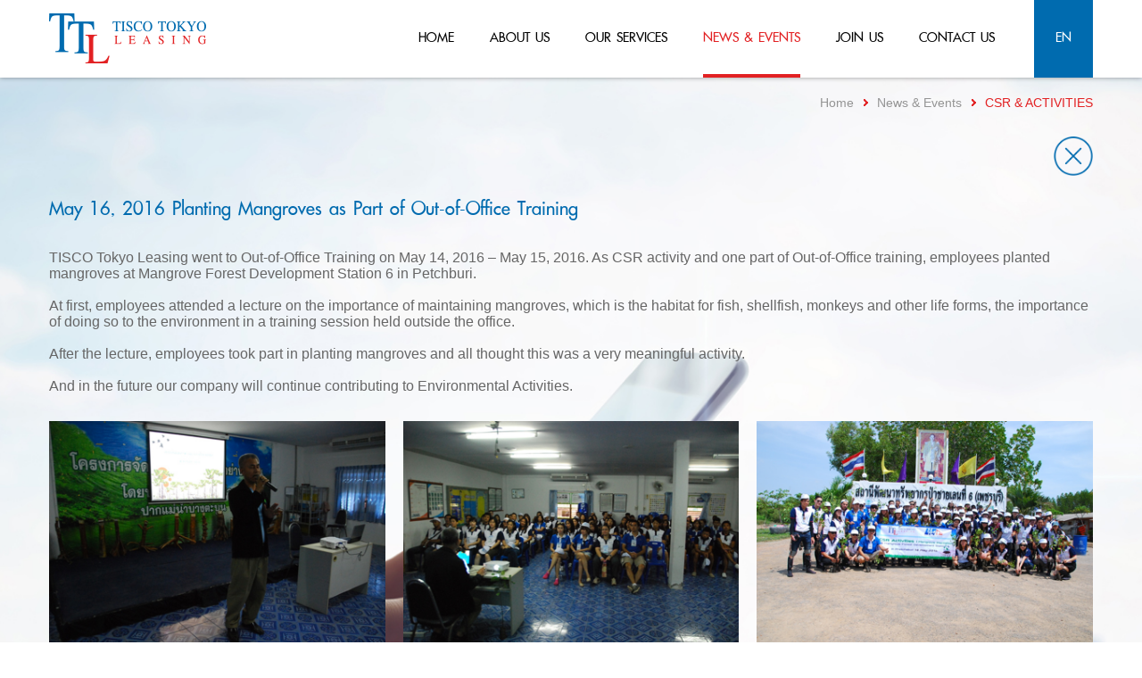

--- FILE ---
content_type: text/html; charset=UTF-8
request_url: https://www.tiscotokyo-leasing.co.th/csr-detail/7/0/csr/csr.php
body_size: 20929
content:
<!DOCTYPE html>
<html lang="en">

  <head>
    <meta charset="utf-8">
    <base href="https://www.tiscotokyo-leasing.co.th/">
    
            <title>CSR of TISCO</title>
    <meta name="title" content="CSR of TISCO">
     <meta name="keyword" content="">
     <meta name="description" content="">
    <meta name="robot" content="index,follow" >
    
   <!--  <meta property="og:url"           content="" />
    <meta property="og:type"          content="tiscotokyo-leasing" />
    <meta property="og:site_name"     content="tiscotokyo-leasing" />
    <meta property="og:title"         content="" />
    <meta property="og:description"   content="" />
    <meta property="og:image"         content="" /> -->
    <meta name="viewport" content="width=device-width, initial-scale=1.0, maximum-scale=1.0, user-scalable=yes" />
<link href="css/bootstrap.min.css" rel="stylesheet">
<link href="css/main.css" rel="stylesheet">
<link rel="stylesheet" href="font-face/stylesheet.css">
<link rel="stylesheet" href="css/responsive.css">
<link rel="stylesheet" href="fontawesome/css/fontawesome-all.min.css">
<script src="js/tisco.js"></script>
<!-- HTML5 shim and Respond.js for IE8 support of HTML5 elements and media queries -->
<!-- WARNING: Respond.js doesn't work if you view the page via file:// -->
<!--[if lt IE 9]>
<script src="https://oss.maxcdn.com/html5shiv/3.7.3/html5shiv.min.js"></script>
<script src="https://oss.maxcdn.com/respond/1.4.2/respond.min.js"></script>
<![endif]--><script type="text/javascript">
       function popup(url,name,windowWidth,windowHeight){
       myleft=(screen.width)?(screen.width-windowWidth)/2:100;
       mytop=(screen.height)?(screen.height-windowHeight)/2:100;
       properties = "width="+windowWidth+",height="+windowHeight;
       properties +=",scrollbars=yes, top="+mytop+",left="+myleft;
       window.open(url,name,properties);
       }
     </script>
<!-- Global site tag (gtag.js) - Google Analytics -->
<script async src="https://www.googletagmanager.com/gtag/js?id=UA-133441914-1"></script>
<script>
  window.dataLayer = window.dataLayer || [];
  function gtag(){dataLayer.push(arguments);}
  gtag('js', new Date());
  gtag('config', 'UA-133441914-1');
</script>
  </head>
  <body onload="activeMn(4)">
        <nav class="navbar navbar-default main-nav navbar-fixed-top" id="nav-desktop">
  <div class="container no-pad">
    <!-- Brand and toggle get grouped for better mobile display -->
    <div class="navbar-header">
      
      <a class="navbar-brand" href="index.php"><img src="images/logo.png" alt=""></a>
    </div>

    <!-- Collect the nav links, forms, and other content for toggling -->
    <div class="collapse navbar-collapse" id="bs-example-navbar-collapse-1">
      <ul class="nav navbar-nav pull-right main-menu">
        <li id="mn1"><a href="index.php">home</a></li>
        <li id="mn2" class="dropdown" >
        <a href="about.php">about us</a>
        <ul class="dropdown-menu our-services-dropdown">
                <li>
                  <a href="company_history.php">
                    <div class="media">
                        <div class="media-left">
                            <img class="media-object" src="images/about/img-1-menu.jpg">
                        </div>
                        <div class="media-body">
                          Company History <br>
Timeline
                        </div>
                    </div>
                  </a>
                 </li>
                <li>
                  <a href="about_network.php">
                    <div class="media">
                        <div class="media-left">
                            <img class="media-object" src="images/about/img2-menu.jpg">
                        </div>
                        <div class="media-body">
                        Corporate Network
                      </div>
                    </div>
                  </a>
                </li>
                <li>
                  <a href="pdf/[TTL]-Privacy-Notice-(Business)-(EN)_June-2022.pdf" target="_blank">
                    <div class="media">
                        <div class="media-left">
                            <img class="media-object" src="images/about/img-policy.jpg">
                        </div>
                        <div class="media-body">
                          Privacy   <br>Notice
                        </div>
                    </div>
                  </a>
                 </li>
                
                
            </ul>
        
        </li>
        <li id="mn3" class="dropdown" >
          <a href="our_service.php">our services</a>
            <ul class="dropdown-menu our-services-dropdown">
                <li>
                  <a href="leasing.php">
                    <div class="media">
                        <div class="media-left">
                            <img class="media-object" src="images/our-service/mn1.jpg">
                        </div>
                        <div class="media-body">
                          Leasing <span>and</span> <br />Hire purchase
                        </div>
                    </div>
                  </a>
                 </li>
                <li>
                  <a href="vendor_finance.php">
                    <div class="media">
                        <div class="media-left">
                            <img class="media-object" src="images/our-service/mn2.jpg">
                        </div>
                        <div class="media-body">
                          Vendor Finance 
                        </div>
                    </div>
                  </a>
                </li>
                <li>
                  <a href="account.php">
                    <div class="media">
                        <div class="media-left">
                            <img class="media-object" src="images/our-service/mn3.jpg">
                        </div>
                        <div class="media-body">
                            Account Receivable<br>
                            Financing / Factoring
                        </div>
                    </div>
                  </a>
                </li>
                <li>
                  <a href="renewable_energy.php">
                    <div class="media">
                        <div class="media-left">
                            <img class="media-object" src="images/our-service/mn4.jpg">
                        </div>
                        <div class="media-body">
                          Renewable<br>Energy / Saving Energy 
                        </div>
                    </div>
                  </a>
                </li>
                
            </ul>
        </li>
        <li id="mn4" class="dropdown" ><a href="news_event.php">news & events</a>
        
        <ul class="dropdown-menu our-services-dropdown" style="width:460x">
                <li>
                  <a href="news/0">
                    <div class="media">
                        <div class="media-left">
                            <img class="media-object" src="images/news/img-menu1.jpg">
                        </div>
                        <div class="media-body">
                          News
                        </div>
                    </div>
                  </a>
                 </li>
                <li>
                  <a href="csr/0">
                    <div class="media">
                        <div class="media-left">
                           <img class="media-object" src="images/news/img-menu2.jpg">
                        </div>
                        <div class="media-body">
                        CSR & Activities
                      </div>
                    </div>
                  </a>
                </li>
                
                
            </ul>
        
        </li>
        </li>
        <li id="mn5"  class="dropdown"><a href="join_us.php">join us</a>
        <ul class="dropdown-menu our-services-dropdown" style="width:499px">
                <li>
                  <a href="position.php">
                    <div class="media">
                        <div class="media-left">
                          <img class="media-object" src="images/join_us/img-menu1.jpg">
                        </div>
                        <div class="media-body">
                         Position
                        </div>
                    </div>
                  </a>
                 </li>
                <li>
                  <!--<a href="javascript:void(0);">-->
                   <a href="pdf/Employment-Application.pdf" target="_blank">
                    <div class="media">
                        <div class="media-left">
                            <img class="media-object" src="images/join_us/img-menu2.jpg">
                        </div>
                        <div class="media-body">
                       Application Form
                      </div>
                    </div>
                  </a>
                </li>
                <li>
                  
                   <a href="pdf/[TTL]-Privacy-Notice-(HR)-(TH)_June-2022.pdf" target="_blank">
                    <div class="media">
                        <div class="media-left">
                            <img class="media-object" src="images/join_us/hr-menu.jpg">
                        </div>
                        <div class="media-body">
                       Privacy  <br>Notice
                      </div>
                    </div>
                  </a>
                </li>
                
                
            </ul>
        </li>
        <li id="mn6"><a href="contact_us.php">contact us</a></li>
                <li class="lang-active"><a href="th/csr_detail.php?csr_id=7/0&amp;tagCSR=csr">en</a></li>        
      </ul>
    </div><!-- /.navbar-collapse -->
  </div><!-- /.container-fluid -->
</nav>

<!-- mobile menu-->
<nav id="nav-mobile">
  <div class="container">
    <a href="index.php"><img src="images/logo.png" alt="" id="mobile-logo"></a>
    <ul class="mobile-menu">
      <li class="lang"><a href="th/csr_detail.php?csr_id=7/0&amp;tagCSR=csr">en</a></li>
      <li class="btn-dropdown" data-status="close">
        <a href="#mobile-menu-dropdown">
          <img src="images/burger-icon.png" id="img-open" alt="">
          <img src="images/close-icon.png" id="img-close" alt="" style="display:none">
        </a>
      </li>
    </ul>
  </div>
</nav>

<ul class="dropdown-content">
    <li><a href="index.php">home</a></li>
    <li id="btn-sub-dropdown1">
      <a href="javascript:void(0);">about us <img src="images/arrow-down.png" alt="" class="arrow-down">
        <img src="images/arrow-up.png" alt=""  class="arrow-up" style="display:none"></a>
      <ul class="sub-dropdown-content">
        <li><a href="company_history.php">Company History Timeline</a></li>
        <li><a href="about_network.php">corporate network</a></li>
      </ul>
    </li>
    <li id="btn-sub-dropdown2">
      <a href="javascript:void(0);">our services <img src="images/arrow-down.png" alt="" class="arrow-down">
        <img src="images/arrow-up.png" alt=""  class="arrow-up" style="display:none"></a>
      <ul class="sub-dropdown-content">
        <li><a href="leasing.php">Leasing and Hire purchase</a></li>
        <li><a href="vendor_finance.php">Vendor Finance</a></li>
        <li><a href="account.php">Account Receivable Financing / Factoring</a></li>
        <li><a href="renewable_energy.php">Renewable Energy / Saving Energy </a></li>
      </ul>
    </li>
    <li id="btn-sub-dropdown3">
      <a href="javascript:void(0);">news & events <img src="images/arrow-down.png" alt="" class="arrow-down">
        <img src="images/arrow-up.png" alt=""  class="arrow-up" style="display:none"></a>
      <ul class="sub-dropdown-content">
        <li><a href="news_event_2.php">News</a></li>
        <li><a href="csr.php">Csr & Activities</a></li>
      </ul>
    </li>
    <li id="btn-sub-dropdown4">
      <a href="javascript:void(0);">join us <img src="images/arrow-down.png" alt="" class="arrow-down">
        <img src="images/arrow-up.png" alt=""  class="arrow-up" style="display:none"></a>
      <ul class="sub-dropdown-content">
        <li><a href="position.php">Position</a></li>
        <!--<li><a href="javascript:void(0);">Application Form</a></li>-->
        <li><a href="pdf/Employment-Application.pdf" target="_blank">Application Form</a></li>
      </ul>
    </li>
    <li><a href="contact_us.php">contact us</a></li>
</ul>        
        <section class="far-top bg-csr-detail">
            <div class="container">
                <div class="row">
                    <ol class="breadcrumb pull-right font-arial">
                        <li><a href="index.php">Home</a></li>
                        <li><a href="csr/csr">News & Events</a></li>
                        <li class="uppercase active">CSR & Activities</li>
                       <!-- <li class="active"></?=$rowCSR['csr_topic_en']?></li>-->
                    </ol>
                </div>
                <div class="row" style="text-align:right">
                    <a href="csr/csr" class=" btn-close main-font white uppercase" style="margin-top:0; "><img src="images/news/icon-close.png"   alt=""/></a>
                </div>
                
                <div class="row" data-aos="fade-up" data-aos-delay="50" data-aos-offset="0">
                    <h1 class="blue main-font csr-detail-header" > May 16, 2016 Planting Mangroves as Part of Out-of-Office Training</h1>
                    <div class="txt-editor">TISCO Tokyo Leasing went to Out-of-Office Training on May 14, 2016 &ndash; May
 15, 2016. As CSR activity and one part of Out-of-Office training, 
employees planted mangroves at Mangrove Forest Development Station 6 in 
Petchburi.
<br /><br />
At first, employees attended a lecture on the importance of maintaining 
mangroves, which is the habitat for fish, shellfish, monkeys and other 
life forms, the importance of doing so to the environment in a training 
session held outside the office.
<br /><br />
After the lecture, employees took part in planting mangroves and all thought this was a very meaningful activity.<br /><br />
And in the future our company will continue contributing to Environmental Activities.</div>
                </div>
                <div class="row csr_detail_row">
                                    <div class="col-md-4 col-sm-4 col-xs-6  csr_detail_col" data-aos="fade-up" data-aos-delay="20" data-aos-offset="0"><a href="imgadmins/img_csr/gall_large/Gallery_csr1_1542943262.jpg" data-fancybox="gallery"><img src="imgadmins/img_csr/gall_large/Gallery_csr1_1542943262.jpg" alt=""></a></div>
                                    <div class="col-md-4 col-sm-4 col-xs-6  csr_detail_col" data-aos="fade-up" data-aos-delay="40" data-aos-offset="0"><a href="imgadmins/img_csr/gall_large/Gallery_csr2_1542943262.jpg" data-fancybox="gallery"><img src="imgadmins/img_csr/gall_large/Gallery_csr2_1542943262.jpg" alt=""></a></div>
                                    <div class="col-md-4 col-sm-4 col-xs-6  csr_detail_col" data-aos="fade-up" data-aos-delay="60" data-aos-offset="0"><a href="imgadmins/img_csr/gall_large/Gallery_csr3_1542943262.jpg" data-fancybox="gallery"><img src="imgadmins/img_csr/gall_large/Gallery_csr3_1542943262.jpg" alt=""></a></div>
                                    <div class="col-md-4 col-sm-4 col-xs-6  csr_detail_col" data-aos="fade-up" data-aos-delay="80" data-aos-offset="0"><a href="imgadmins/img_csr/gall_large/Gallery_csr4_1542943262.jpg" data-fancybox="gallery"><img src="imgadmins/img_csr/gall_large/Gallery_csr4_1542943262.jpg" alt=""></a></div>
                                </div>
            </div>
        </section>

        <footer>
        <div class="footer-menu-collapse hide-desktop" data-status="open">
            <img src="images/contact/footer-icon-menu.png" alt="" id="footer-icon-close">
            <img src="images/contact/footer-icon-menu-open.png" id="footer-icon-open" alt="" style="display:none">
        </div>
            <div class="container footer-menu-box">
                <div class="col-md-4 adddress-info no-pad">
                    <h2 class="blue main-font">TISCO TOKYO LEASING COMPANY LIMITED</h2>
                    <p class="font-arial">48/30 TISCO Tower, 16<sup>th</sup> Floor, North Sathorn Road,<br>
                    Silom, Bangrak, Bangkok 10500,Thailand</p>
                    <p><i style="font-size: 18px;margin-right: 10px;color: #006baf;" class="fas fa-phone"></i>+66(0)2-638-0900 </p>
                    <p><i class="fas fa-fax" style="font-size: 18px;margin-right: 10px;color: #006baf;"></i>+66(0)2-638-0913</p>
                    <p class="font-arial open-time" style="color:#4c4c4c"><i class="far fa-clock" style="font-size: 19px;margin-right: 5px;color: #e22123"></i><span style="color: #e22123">  Open Hour </span>: Mon - Fri, 8:30 - 17:00</p>
                </div>
                <div class="col-md-3 footer-menu-no-pad">
                    <ul class="footer-menu font-arial">
                        <li class="footer-header main-font"><a href="index.php">HOME</a></li>
                        <li class="footer-header main-font footer-header-sub blue">ABOUT</li>
                        <li><a href="company_history.php">Company History Timeline</a></li>
                        <li><a href="about_network.php">Corporate Network</a></li>
                        <li><a href="pdf/[TTL]-Privacy-Notice-(Business)-(EN)_June-2022.pdf" target="_blank">Privacy Notice</a></li>
                    </ul>
                </div>
                <div class="col-md-3 no-pad">
                    <ul class="footer-menu font-arial">
                        <li class="footer-header blue main-font  footer-header-sub">OUR SERVICES</li>
                        <li><a href="leasing.php">Leasing and Hire purchase</a></li>
                        <li><a href="vendor_finance.php">Vendor Finance</a></li>
                        <li><a href="account.php">Account Receivable Financing / Factoring</a></li>
                        <li><a href="renewable_energy.php">Renewable Energy / Saving Energy</a></li>
                    </ul>
                </div>
                <div class="col-md-2 font-arial footer-menu-no-pad">
                    <ul class="footer-menu">
                        <li class="footer-header  main-font"><a href="news_event.php">NEWS & EVENTS</a></li>
                        <li class="footer-header  main-font"><a href="join_us.php">JOIN US</a></li>
                        <li class="footer-header  main-font"><a href="contact_us.php">CONTACT US</a></li>
                    </ul>
                </div>
            </div>
            <div class="copy-right">
                <div class="container">
                    <div class="row">
                        <p ><span class="copy-right-tel hide-desktop"><i style="font-size: 20px;margin-right: 10px;color: #fff;" class="fas fa-phone"></i><a href="tel:026380900">(66) 02-638-0900</a></span>
                        <span class="pull-right copy-right-text">© Copyright 2018 TISCO Tokyo Leasing Co., Ltd. All rights reserved. <!--Web Design by <a href="http://www.1001click.com/en/index.php" target="_blank">1001click.</a></span></p>
                        <p class="show-mb" style="margin-top:10px"><span class="copy-right-tel"><i style="font-size: 20px;margin-right: 10px;color: #fff;" class="fas fa-phone"></i>(66) 02-638-0900</span>   -->                     
                    </div>
                </div>
            </div>
        </footer>

              
        <!-- jQuery (necessary for Bootstrap's JavaScript plugins) -->
    <script src="js/jquery.min.js"></script>
    <!-- Include all compiled plugins (below), or include individual files as needed -->
    <script src="js/bootstrap.min.js"></script>
    <script src="js/main.js"></script>
    <link rel="stylesheet" href="css/aos.css">
    <script src="js/aos.js"></script>        <link rel="stylesheet" href="css/jquery.fancybox.min.css">
        <script src="js/jquery.fancybox.min.js"></script>
        <script>
            $(document).ready(function() {
                    
                    $('[data-fancybox="gallery"]').fancybox({
                       toolbar  : true,
	smallBtn : false,
	thumbs   : false,
	iframe : {
		preload : false
	}
                    });
            });
        </script>
         <script>
             AOS.init( {
                        easing: 'ease-in-out-sine'
                    } );
        </script>
  </body>
</html>

--- FILE ---
content_type: text/css
request_url: https://www.tiscotokyo-leasing.co.th/css/main.css
body_size: 25198
content:
.uppercase {
  text-transform: uppercase;
}

.font-arial {
  font-family: "arial";
  font-size: 14px;
}

.far-top {
  margin-top: 87px;
}

.main-font {
  font-family: "PSL Kittithada Pro ( )";
  font-weight: bold;
}

.white {
  color: #fff;
}

.txt-70 {
  font-size: 70px;
}

.txt-45 {
  font-size: 45px;
}

.line-height-37 {
  line-height: 37px;
}

.blue {
  color: #006baf !important;
}

.pad-60 {
  padding: 60px 0;
}

.underline {
  width: 68px;
  height: 4px;
  background-color: #e22123;
  margin: 20px auto;
}

.no-pad {
  padding: 0 !important;
}

.pad-bottom {
  padding-bottom: 30px !important;
}

.pad-top {
  padding-top: 30px !important;
}

.row {
  margin-left: 0;
  margin-right: 0;
}

.container {
  padding-left: 0;
  padding-right: 0;
}

.main-nav {
  background-color: #fff;
  text-transform: uppercase;
  border: 0;
  -webkit-box-shadow: 0 0 5px rgba(0, 0, 0, 0.4);
          box-shadow: 0 0 5px rgba(0, 0, 0, 0.4);
  margin-bottom: 0;
}
.main-nav .navbar-collapse {
  padding: 0 !important;
}

.lang-active, .main-menu a {
  min-height: 87px;
}

.navbar-default .navbar-nav > li > a {
  color: #000000;
}

.main-menu li a {
  padding: 32px 0 15px;
  margin: 0 29px;
  position: relative;
  font-family: "PSL Kittithada Pro ( )";
  font-weight: bold;
  font-size: 17px;
  -webkit-transition: 0.3s;
  transition: 0.3s;
}
.main-menu li a:hover {
  color: #e22123 !important;
}
.main-menu li a:hover::after {
  opacity: 1;
  visibility: visible;
}

.main-menu li a {
  padding: 32px 0 15px;
  margin: 0 20px;
  position: relative;
  font-family: "PSL Kittithada Pro ( )";
  font-weight: bold;
  font-size: 21px;
  -webkit-transition: 0.3s;
  transition: 0.3s;
}

.menu-active a::after, .main-menu li a::after {
  content: "";
  display: block;
  height: 4px;
  background-color: #e22123;
  position: absolute;
  bottom: 0;
  right: 0;
  width: 100%;
  opacity: 0;
  -webkit-transition: 0.3s;
  transition: 0.3s;
  visibility: hidden;
}

.menu-active a {
  color: #e22123 !important;
}

.menu-active a::after {
  visibility: visible !important;
  opacity: 1 !important;
}

.lang-active {
  background-color: #006baf;
  margin-left: 24px;
}
.lang-active a {
  color: #fff !important;
  padding-left: 24px !important;
  padding-right: 24px !important;
  margin: 0 !important;
}
.lang-active a:hover::after {
  visibility: hidden !important;
}
.lang-active a::after {
  display: none !important;
}

.bg-about {
  background: url("../images/about/bg-about.jpg") top center no-repeat;
  min-height: 705px;
}

.text-head {
  font-size: 40px;
  text-align: center;
  text-transform: uppercase;
}

.about-index-box {
  margin-top: 21px;
}
.about-index-box a {
  text-decoration: none;
  display: block;
  position: relative;
}
.about-index-box a:hover .underline {
  opacity: 1;
  visibility: visible;
}
.about-index-box a:hover h2 {
  top: 32%;
}
.about-index-box a::before {
  content: "";
  display: block;
  height: 100%;
  width: 100%;
  position: absolute;
  top: 0;
  left: 0;
  background-color: rgba(0, 0, 0, 0.3);
  -webkit-transition: 0.3s;
  transition: 0.3s;
  opacity: 1;
}
.about-index-box a:hover::before {
  opacity: 0;
}
.about-index-box img {
  width: 100%;
}
.about-index-box h2 {
  position: absolute;
  top: 34%;
  width: 100%;
  text-align: center;
  z-index: 1;
  font-size: 50px;
  line-height: 43px;
  -webkit-transition: 0.3s;
  transition: 0.3s;
}
.about-index-box h2 .underline {
  margin-top: 14px;
  -webkit-transition: 0.3s;
  transition: 0.3s;
  opacity: 0;
  visibility: hidden;
}

.service-index-box {
  padding-right: 11px;
  padding-left: 11px;
}
.service-index-box h2 {
  font-size: 32px;
  text-align: left;
  top: auto;
  bottom: 11px;
  left: 24px;
  margin: 0;
  line-height: 31px;
  width: auto;
  -webkit-transition: 0.3s;
  transition: 0.3s;
}
.service-index-box h2 .underline {
  margin-top: 0;
  -webkit-transition: 0.3s;
  transition: 0.3s;
  width: auto;
  opacity: 0;
  visibility: hidden;
  margin-left: 0;
  margin-bottom: 0;
}
.service-index-box a:hover h2 {
  bottom: 19px;
  top: auto;
}
.service-index-box a:hover .underline {
  opacity: 1;
  visibility: visible;
}

.btn-service {
  background-color: #006baf;
  font-size: 20px;
  padding: 8px 40px;
  margin-top: 40px;
  border-radius: 0;
}
.btn-service:hover {
  color: #fff !important;
}

.service-item h3 {
  margin-top: 0;
  color: #4c4c4c;
  font-family: "PSL Kittithada Pro ( )";
  font-weight: bold;
  font-size: 25px;
  line-height: 23px;
  -webkit-transition: 0.3s;
  transition: 0.3s;
}
.service-item .caption {
  padding: 20px 24px;
  font-family: "arial";
  font-size: 14px;
  color: #666666;
  line-height: 18px;
}

.bg-news {
  background: url("../images/news/bg-news.jpg") top center no-repeat;
  min-height: 690px;
}

.bg-join-us {
  background: url("../images/join_us/bg-join.jpg") top center no-repeat;
  min-height: 620px;
}
.bg-join-us .text-head {
  text-align: left;
}
.bg-join-us .underline {
  margin-left: 0;
}

.join-text {
  color: #454545;
  font-size: 30px;
  line-height: 28px;
  margin: 24px 0 13px;
}

.join-index-box {
  padding: 0 15px 0 0;
}
.join-index-box::before {
  content: "";
  display: block;
  height: 100%;
  width: 100%;
  position: absolute;
  top: 0;
  left: 0;
  background-color: rgba(0, 0, 0, 0.3);
  -webkit-transition: 0.3s;
  transition: 0.3s;
  opacity: 1;
}
.join-index-box:hover::before {
  opacity: 0;
}
.join-index-box::before {
  width: 94%;
}
.join-index-box h2 {
  top: auto;
  bottom: 3px;
  left: 20px;
  text-align: left;
  font-size: 30px;
  line-height: 28px;
  -webkit-transition: 0.3s;
  transition: 0.3s;
  width: auto;
}
.join-index-box h2 .underline {
  margin-top: 0;
  margin-bottom: 0;
  width: auto;
}
.join-index-box:hover h2 {
  bottom: 10px;
}
.join-index-box:hover .underline {
  opacity: 1;
  visibility: visible;
}

.bg-contact-us {
  background: url("../images/contact/bg_contact.jpg") top center no-repeat;
  min-height: 733px;
}

.contact-map {
  background-color: #006baf;
  color: #fff;
  text-decoration: none;
  width: 138px;
  display: block;
  text-align: center;
  font-size: 20px;
  padding: 11px 0 5px;
}
.contact-map:focus {
  color: #fff;
}
.contact-map:hover {
  text-decoration: none;
  color: #fff;
}
.contact-map img {
  margin-bottom: 2px;
}

.contact-tower {
  padding-right: 26px;
}
.contact-tower .caption {
  padding: 17px;
}
.contact-tower .caption .badge {
  background-color: transparent;
}
.contact-tower .caption .media-body {
  padding-left: 6px;
}
.contact-tower .caption .media-body .media-heading {
  color: #006baf;
  font-size: 20px;
  margin-bottom: 7px;
}
.contact-tower .caption .media-body p {
  font-family: "arial";
  color: #666666;
  font-size: 15px;
  line-height: 18px;
  margin-bottom: 0;
}
.contact-tower .caption .media-body .page-header {
  margin-top: 6px;
  margin-bottom: 0;
}

.media-body-google-map {
  padding-top: 12px;
  padding-left: 0 !important;
}
.media-body-google-map img {
  margin-bottom: 5px;
}

.media-google-map {
  margin-top: 5px;
}

.contact-form {
  padding-left: 38px;
}
.contact-form input[type=text], .contact-form input[type=email], .contact-form select, .contact-form textarea {
  border-radius: 0;
  border: 0;
  font-family: "arial";
  font-size: 14px;
  color: #808080;
}
.contact-form input[type=text], .contact-form input[type=email], .contact-form select {
  padding: 5px 11px;
}
.contact-form select {
  -webkit-appearance: none;
  -moz-appearance: none;
  -ms-appearance: none;
  background: url("../images/contact/arrow.png") 98% center no-repeat;
  background-color: #fff;
}
.contact-form .form-group {
  margin-bottom: 9px;
}
.contact-form .input-pad-right {
  padding-right: 7px !important;
}
.contact-form .img-code {
  margin-left: 7px;
}
.contact-form input.form-control, .contact-form select.form-control {
  height: 39px;
}
.contact-form .btn-refresh {
  text-align: left;
  margin-left: 22px;
  margin-top: 8px;
}
.contact-form .btn-refresh img {
  margin-right: 7px;
}
.contact-form .btn-refresh a {
  font-family: "tahoma";
  font-size: 14px;
  color: #006baf;
  font-weight: normal;
}
.contact-form .btn-refresh a:hover {
  text-decoration: none;
}

.btn-contact {
  text-transform: uppercase;
  border-radius: 2px;
  font-size: 18px;
  background-color: #006baf;
  margin-right: 5px;
  padding-left: 37px;
  padding-right: 37px;
  -webkit-transition: 0.3s;
  transition: 0.3s;
}

.contact-tower, .contact-form {
  margin-top: 18px;
}

.adddress-info h2 {
  font-size: 21px;
  margin: 0 0 8px;
}
.adddress-info p {
  color: #808080;
  line-height: 18px;
  margin-bottom: 8px;
}
.adddress-info .badge {
  background-color: transparent;
  color: #e22123;
  font-weight: bold;
  padding: 0;
}
.adddress-info .badge img {
  margin-right: 7px;
}

.footer-menu li {
  list-style: none;
}
.footer-menu li::before {
  content: "";
  display: inline-block;
  width: 4px;
  height: 4px;
  background-color: #e5231a;
  border-radius: 50%;
  margin: 0 5px 2px 0;
}
.footer-menu a {
  color: #999999;
  -webkit-transition: 0.3s;
  transition: 0.3s;
}
.footer-menu a:hover {
  text-decoration: none;
  color: #e22123;
}

.footer-header {
  font-size: 21px;
  margin-bottom: 10px;
}
.footer-header a {
  color: #006baf;
}
.footer-header::before {
  display: none !important;
}

.footer-menu-box {
  padding: 50px 0 31px;
}
.footer-menu-box ul {
  padding: 0;
}

.footer-header-sub {
  margin-bottom: 5px;
}

.copy-right {
  background-color: #006baf;
  padding: 18px 0;
}
.copy-right p {
  color: #fff;
  margin-bottom: 0;
}
.copy-right .copy-right-tel {
  font-family: "arial";
  font-size: 18px;
  font-weight: bold;
}
.copy-right .copy-right-tel img {
  margin: 0 10px 0 0;
}
.copy-right .copy-right-tel a {
  color: #fff;
  text-decoration: none;
}

.copy-right-text {
  font-family: "tahoma";
  font-size: 14px;
  margin-top: 5px;
}
.copy-right-text a {
  color: #fff;
  -webkit-transition: 0.3s;
  transition: 0.3s;
}
.copy-right-text a:hover {
  color: #e22123;
  text-decoration: none;
}

.banner-caption-2 {
  background-color: rgba(255, 255, 255, 0.8);
  padding: 20px 50px 30px;
}
.banner-caption-2 h1 {
  font-size: 64px;
  font-weight: bold;
  margin-top: 0;
}
.banner-caption-2 p {
  color: #e22123;
  margin-bottom: 0;
}

.banner-caption-3 {
  padding-left: 110px;
  padding-right: 110px;
}

footer {
  background-color: #f3f3f3;
  position: relative;
}

.footer-menu-collapse {
  text-align: center;
  position: absolute;
  top: -28px;
  width: 100%;
}
.footer-menu-collapse img {
  cursor: pointer;
}

.bg-company-history {
  background: url("../images/about/bg-history.jpg") top center no-repeat;
  min-height: 560px;
}

.breadcrumb {
  background-color: transparent;
  margin-top: 10px;
  padding-right: 0;
}
.breadcrumb a {
  text-decoration: none;
  color: #949494;
  -webkit-transition: 0.3s;
  transition: 0.3s;
}
.breadcrumb a:hover {
  color: #e22123;
}
.breadcrumb .active {
  color: #e22123;
}

.breadcrumb > li + li:before {
  content: "";
  background: url("../images/breadcrumb.png") top center no-repeat;
  background-position-y: center;
  margin: 0 8px 0 4px;
}

.history-item {
  border-left: 2px solid #e22123;
}
.history-item:hover h3 {
  color: #006baf !important;
}
.history-item .thumbnail {
  min-height: 265px;
  background-color: transparent;
  padding-left: 10px;
  position: relative;
}
.history-item .thumbnail img {
  width: auto !important;
  margin-left: 0;
  position: absolute;
  bottom: 0;
}
.history-item .caption {
  padding: 0 0 0;
  color: #333333;
  position: absolute;
  top: 0;
  width: 200px;
  height: auto;
  overflow: hidden;
}
.history-item .caption h3 {
  color: #006baf;
  font-size: 23px;
  line-height: 20px;
}

.history-item-2 {
  margin-top: 140px !important;
}
.history-item-2 .thumbnail img {
  top: 0;
  bottom: auto !important;
}
.history-item-2 .caption {
  top: auto !important;
  bottom: -15px !important;
}

.bg-about-network {
  background: url("../images/about/bg-network.jpg") top center no-repeat;
  min-height: 855px;
}

.about-tab {
  list-style: none;
  padding: 0;
}
.about-tab li {
  height: 137px;
  position: relative;
}
.about-tab li:first-child {
  float: left;
  width: 49%;
  background: url("../images/about/bg-tab1.jpg") top center no-repeat;
}
.about-tab li:last-child {
  float: right;
  background: url("../images/about/bg-tab2.jpg") top center no-repeat;
  width: 49%;
}
.about-tab a {
  display: block;
  height: 100%;
  font-size: 40px;
  text-decoration: none;
  text-align: center;
  padding-top: 43px;
}
.about-tab a:hover {
  color: #fff;
}
.about-tab li img {
  margin-top: -6px;
}
.about-tab li img {
  -webkit-transition: 0.3s;
  transition: 0.3s;
}
.about-tab li:hover img {
  opacity: 1 !important;
  visibility: visible !important;
}

.about-list .thumbnail {
  border-radius: 0;
  border: 0;
  background-color: transparent;
  padding-top: 50px;
  margin-bottom: 0;
}
.about-list .thumbnail h3 {
  text-align: center;
  font-size: 25px;
  text-transform: uppercase;
  margin-top: 0;
  margin-bottom: 15px;
}
.about-list .thumbnail h3 a:hover, .about-list .thumbnail h3 a:visited {
  text-decoration: none !important;
  color: #006baf !important;
}
.about-list .thumbnail .caption {
  padding: 9px 29px;
}
.about-list .thumbnail .img {
  height: 197px;
  overflow: hidden;
  text-align: center;
  position: relative;
}
.about-list .thumbnail .img img {
  position: absolute;
  top: 0;
  bottom: 0;
  left: 0;
  right: 0;
  margin: auto;
}

.tab-network {
  background-color: rgba(255, 255, 255, 0.9);
  margin-top: 29px;
  margin-bottom: 80px;
}

.our-service-page {
  padding-bottom: 120px;
}

.service-pad-left {
  padding-left: 10px !important;
}

.service-pad-right {
  padding-right: 10px !important;
}

.leasing-top {
  color: #333333;
  text-align: center;
  margin-top: 10px;
  font-family: "arial";
  font-size: 16px;
  line-height: 21px;
  font-weight: normal;
}

.bg-leasing-top {
  background: url("../images/our-service/bg-leasing.jpg") top center no-repeat;
  height: 332px;
}
.bg-leasing-top .underline {
  width: 42px;
  height: 3px;
}
.bg-leasing-top h1 {
  margin-top: 15px;
}

.bg-process-leasing {
  background: url("../images/our-service/bg-process.jpg") top center no-repeat;
  height: 715px;
}

.bg-process-leasing {
  text-align: center;
}
.bg-process-leasing h1 {
  font-size: 30px;
}
.bg-process-leasing .underline {
  width: 42px;
  height: 3px;
}
.bg-process-leasing img {
  margin: 10px 0 50px;
}
.bg-process-leasing ul {
  font-size: 20px;
  line-height: 21px;
  list-style: none;
  padding-left: 0;
  text-align: left;
}
.bg-process-leasing li::before {
  content: "";
  display: inline-block;
  width: 6px;
  height: 6px;
  background-color: #006baf;
  border-radius: 50%;
  margin: 0 8px 2px -13px;
}

.process-leasing-box {
  padding-left: 40px;
}
.process-leasing-box h2 {
  padding-left: 40px;
  font-size: 30px;
}

.bg-type-leasing {
  background: url("../images/our-service/bg-type.jpg") top center no-repeat;
  text-align: center;
}
.bg-type-leasing h1 {
  font-size: 30px;
}
.bg-type-leasing .underline {
  width: 42px;
  height: 3px;
  margin-bottom: 30px;
}
.bg-type-leasing .type-leasing-head {
  margin: 10px 0 10px;
}
.bg-type-leasing p {
  font-size: 15px;
}
.bg-type-leasing .type-leasing-border {
  border-left: 1px solid #cccccc;
}

.bg-benefit {
  background: url("../images/our-service/bg-benefit.png") top center no-repeat;
  height: 515px;
}
.bg-benefit h1 {
  font-size: 30px;
}
.bg-benefit h2 {
  font-size: 30px;
}
.bg-benefit .underline {
  width: 42px;
  height: 3px;
  margin-bottom: 40px;
}
.bg-benefit ul {
  list-style: none;
  padding: 0;
  font-size: 16px;
}
.bg-benefit ul img {
  display: inline-block;
  margin-right: 25px;
}
.bg-benefit li {
  margin-top: 15px;
}

.bg-rate {
  background: url("../images/our-service/bg-rate.jpg") top center no-repeat;
  height: 495px;
  text-align: center;
}
.bg-rate h1 {
  font-size: 30px;
}
.bg-rate .underline {
  width: 42px;
  height: 3px;
  margin-bottom: 25px;
}
.bg-rate .btn-service {
  border-radius: 3px;
  width: 210px;
  margin-right: 5px;
  margin-top: 24px;
}

.bg-news-page {
  background: url("../images/news_event/bg_event.jpg") top center no-repeat;
  min-height: 848px;
}

.news-left, .news-right {
  margin-top: 17px;
}
.news-left a, .news-right a {
  text-decoration: none;
}
.news-left a:hover .thumbnail img, .news-right a:hover .thumbnail img {
  -webkit-filter: opacity(70%);
          filter: opacity(70%);
}
.news-left .thumbnail, .news-right .thumbnail {
  background-color: rgba(255, 255, 255, 0.9);
  border: 0;
  border-radius: 0;
}
.news-left .thumbnail img, .news-right .thumbnail img {
  -webkit-transition: all 0.3s;
  transition: all 0.3s;
}
.news-left .caption, .news-right .caption {
  padding: 0;
}
.news-left .caption h3, .news-right .caption h3 {
  font-size: 25px;
  color: #e22123;
  font-weight: bold;
  margin-top: 10px;
  margin-bottom: 5px;
}
.news-left .caption p, .news-right .caption p {
  font-family: "arial";
  font-size: 14px;
  color: #666666;
  font-weight: normal;
}

.news-left {
  padding-right: 15px !important;
}
.news-left .thumbnail {
  padding: 25px 33px 73px;
}

.news-right {
  padding-left: 15px !important;
}
.news-right .thumbnail {
  padding: 0 33px 25px;
  margin-bottom: 0;
}
.news-right .thumbnail img {
  width: 100%;
}
.news-right .news-sub-head img {
  width: auto;
}
.news-right .caption p {
  padding-top: 10px;
  font-family: "PSL Kittithada Pro ( )";
  font-weight: bold;
  font-size: 25px;
  color: #808080;
  line-height: 24px;
}

.news-sub-head {
  background-color: rgba(255, 255, 255, 0.9);
  padding: 25px 33px 0;
}
.news-sub-head h2 {
  margin: 0;
}
.news-sub-head a {
  color: #e22123;
  font-family: 12;
  font-weight: bold;
  text-transform: uppercase;
  text-decoration: none;
}
.news-sub-head img {
  display: inline-block !important;
  margin: 0 0 2.5px 7px !important;
}

.news-right .news-sub-head {
  padding-bottom: 25px;
}

.bg-news-detail {
  background: url("../images/news_event/bg_detail.jpg") top center no-repeat;
  min-height: 492px;
}

.news-detail {
  background-color: #fff;
  margin-top: 35px;
}

.news-detail-right {
  padding: 20px 35px !important;
}
.news-detail-right h2 {
  margin: 0 0 14px;
  font-size: 30px;
}
.news-detail-right p {
  font-family: "arial";
  font-size: 14px;
  color: #666666;
  line-height: 18px;
}
.news-detail-right .btn-service {
  margin-top: 0;
  margin-bottom: 18px;
  width: 140px;
  height: 47px;
  border-radius: 3px;
  margin-right: 5px;
}
.news-detail-right .btn-service img {
  margin: 0 12px 7px -9px;
}

.news-detail-img {
  overflow: hidden;
  position: relative;
  height: 302px;
}
.news-detail-img img {
  position: absolute;
  top: 0;
  bottom: 0;
  left: 0;
  right: 0;
  margin: auto;
}

.bg-csr {
  background: url("../images/news_event/bg_csr.jpg") top center no-repeat;
  min-height: 571px;
}

.csr-caption {
  font-family: "PSL Kittithada Pro ( )" !important;
  font-weight: bold;
  font-size: 25px !important;
  line-height: 25px !important;
}

.bg-csr-detail {
  background: url("../images/news_event/bg_csr_detail.jpg") top center no-repeat;
  padding-bottom: 60px;
}

.csr_detail_row {
  margin-bottom: 20px;
  margin-left: -20px;
}

.csr_detail_col {
  padding-left: 20px;
  padding-right: 0;
}
.csr_detail_col img {
  width: 100%;
  padding-bottom: 20px;
}

.csr-detail-header {
  font-size: 30px;
  margin-bottom: 30px;
}

.bg-position {
  background: url("../images/join_us/bg_position.jpg") top center no-repeat;
  min-height: 703px;
  padding-bottom: 94px;
  background-size: cover;
}

.position-menu h1 {
  font-size: 30px;
  margin-bottom: 20px;
}
.position-menu .list-group-item {
  border-radius: 0;
  padding: 15px 20px;
  display: -webkit-box;
  display: -ms-flexbox;
  display: flex;
  -webkit-box-align: center;
  -ms-flex-align: center;
  align-items: center;
  -webkit-box-pack: justify;
  -ms-flex-pack: justify;
  justify-content: space-between;
  -webkit-transition: 0.3s;
  transition: 0.3s;
}
.position-menu .list-group-item .arrow {
  color: #e22123;
  margin-left: 8px;
  -webkit-transition: 0.3s;
  transition: 0.3s;
}
.position-menu .list-group-item:hover {
  background-color: #006baf;
  color: #fff;
  border-color: #006baf;
}
.position-menu .list-group-item:hover .arrow {
  color: #fff;
}
.position-menu .list-group-item.active {
  background-color: #006baf;
}
.position-menu .list-group-item.active .arrow {
  color: #fff !important;
}

.position-detail-outer {
  padding-left: 25px;
  padding-right: 0;
  margin-top: 27px;
}

.position-detail-inner {
  background-color: #fff;
}
.position-detail-inner h2, .position-detail-inner h3 {
  margin-top: 0;
}
.position-detail-inner h2, .position-detail-inner .nummber {
  font-size: 20px;
}
.position-detail-inner .nummber {
  color: #e22123;
}
.position-detail-inner .page-header {
  margin: -10px 0 0;
  padding-bottom: 0;
}
.position-detail-inner .pad-27 {
  padding: 27px;
}
.position-detail-inner ul {
  padding-left: 0;
  list-style: none;
  margin-bottom: 18px;
}
.position-detail-inner li {
  padding-left: 13px;
  font-family: "tahoma";
  color: #666666;
}
.position-detail-inner li::before {
  content: "";
  display: inline-block;
  width: 5px;
  height: 5px;
  background-color: #006baf;
  border-radius: 50%;
  margin: 0 8px 2px -13px;
}
.position-detail-inner li h3 {
  font-size: 14px;
  color: #006baf;
}
.position-detail-inner li.no-bullet {
  padding-left: 0;
}
.position-detail-inner li.no-bullet::before {
  display: none;
}
.position-detail-inner .tel {
  margin-bottom: 0;
  font-family: "tahoma";
  color: #666666;
}

.contact-form-position {
  padding: 0 15px;
  margin-top: 6px;
}

.contact-form-position input[type=text], .contact-form-position input[type=email],
.contact-form-position select, .contact-form-position textarea,
.contact-form-position input[type=file] {
  border: 1px solid #b3b3b3;
  border-radius: 0;
}

.service-index-box h2, .btn-service, .news-left .caption p, .news-right .caption p, .dropdown-menu {
  -webkit-transition: 0.3s;
  transition: 0.3s;
}

.btn-service:hover, .service-item:hover h3, .news-left:hover .caption p,
.news-right .thumbnail:hover .caption p {
  color: #e22123;
}

.our-services-dropdown {
  padding: 20px 20px 7px;
  left: -176px;
  width: 529px;
  opacity: 0;
  display: block;
  visibility: hidden;
}
.our-services-dropdown li {
  float: left;
  width: 50%;
  margin-bottom: 13px;
}
.our-services-dropdown li .media-body {
  font-family: "PSL Kittithada Pro ( )";
  font-size: 18px;
  color: #363636;
  text-transform: capitalize;
  font-weight: bold;
  line-height: 18px;
  vertical-align: middle;
  -webkit-transition: 0.3s;
  transition: 0.3s;
}
.our-services-dropdown li .media-left {
  padding-right: 17px;
  position: relative;
}
.our-services-dropdown li .media-left::before {
  content: "";
  display: block;
  width: 85%;
  height: 100%;
  border: 3px solid #e22123;
  position: absolute;
  bottom: 0;
  left: 0;
  opacity: 0;
  -webkit-transition: 0.3s;
  transition: 0.3s;
  visibility: hidden;
}
.our-services-dropdown li a {
  padding: 0;
  margin: 0;
  min-height: auto;
}
.our-services-dropdown li a:hover {
  background-color: transparent;
}
.our-services-dropdown li a:hover .media-body {
  color: #e22123;
}
.our-services-dropdown li a:hover .media-left::before {
  opacity: 1;
  visibility: visible;
}
.our-services-dropdown li a::after {
  display: none;
}

.dropdown:hover .dropdown-menu {
  opacity: 1;
  visibility: visible;
}

.text-shadow {
  text-shadow: 0px 0px 4px #000000;
}

.btn-contact, .contact-map, .btn-service {
  -webkit-transition: 0.3s !important;
  transition: 0.3s !important;
}
.btn-contact:hover, .contact-map:hover, .btn-service:hover {
  background-color: #e22123;
  color: #fff;
  border-color: #e22123;
}

.bg-about, .bg-news-page, .bg-join-us, .bg-contact-us,
.bg-company-history, .bg-about-network, .bg-leasing-top, .bg-type-leasing,
.bg-rate, .bg-news, .bg-news-detail, .bg-csr-detail {
  background-size: cover;
}

.more {
  -webkit-transition: all 0.3s;
  transition: all 0.3s;
}
.more:hover {
  color: #006baf;
}
.more i {
  font-size: 12px;
}

.news-item .thumbnail img {
  -webkit-transition: 0.3s;
  transition: 0.3s;
}
.news-item:hover .thumbnail img {
  -webkit-filter: opacity(70%);
          filter: opacity(70%);
}

a:focus {
  text-decoration: none;
  color: inherit;
}

.btn-service:focus {
  color: #fff;
}

.btn-close img {
  width: 44px;
}

.txt-editor {
  font-family: "arial";
  font-size: 16px;
  color: #666666;
  line-height: 18px;
  margin-bottom: 30px;
}

.type-leasing {
  padding-right: 30px !important;
  padding-left: 30px !important;
}

.type-leasing-border-right {
  border-right: 1px solid #cccccc;
}

.bg-benefit-hire {
  background: url("../images/service/vendor_finance-01.jpg") top center no-repeat !important;
  height: 640px;
}

.box-b {
  margin-top: -47px;
  margin-left: 95px;
}

.bg-process-vendor-1 {
  background-image: url("../images/our-service/vendor_finance-03.jpg");
  height: 575px;
}

.bg-process-vendor-2 {
  background-image: url("../images/our-service/vendor_finance-04.jpg");
  height: 570px;
}

.bg-hire-top {
  background: url("../images/service/bg-hire.jpg") top center no-repeat;
  height: 332px;
}

.bg-account-top {
  background: url("../images/service/bg-account.jpg") top center no-repeat;
  height: 332px;
}

.bg-benefit-account {
  background-image: url("../images/service/bg-account-benefit.jpg");
}

--- FILE ---
content_type: text/css
request_url: https://www.tiscotokyo-leasing.co.th/font-face/stylesheet.css
body_size: 1456
content:
@font-face {
    font-family: 'PSL Kittithada Pro ( )';
    src: url('PSLKittithadaProBold.eot');
    src: url('PSLKittithadaProBold.eot?#iefix') format('embedded-opentype'),
        url('PSLKittithadaProBold.woff2') format('woff2'),
        url('PSLKittithadaProBold.woff') format('woff'),
        url('PSLKittithadaProBold.ttf') format('truetype');
    font-weight: bold;
    font-style: normal;
}

@font-face {
    font-family: 'PSL Kittithada Pro ( )';
    src: url('PSLKittithadaPro.eot');
    src: url('PSLKittithadaPro.eot?#iefix') format('embedded-opentype'),
        url('PSLKittithadaPro.woff2') format('woff2'),
        url('PSLKittithadaPro.woff') format('woff'),
        url('PSLKittithadaPro.ttf') format('truetype');
    font-weight: normal;
    font-style: normal;
}

@font-face {
    font-family: 'PSL Kittithada Pro ( )';
    src: url('PSLKittithadaProBoldItalic.eot');
    src: url('PSLKittithadaProBoldItalic.eot?#iefix') format('embedded-opentype'),
        url('PSLKittithadaProBoldItalic.woff2') format('woff2'),
        url('PSLKittithadaProBoldItalic.woff') format('woff'),
        url('PSLKittithadaProBoldItalic.ttf') format('truetype');
    font-weight: bold;
    font-style: italic;
}

@font-face {
    font-family: 'PSL Kittithada Pro ( )';
    src: url('PSLKittithadaProItalic.eot');
    src: url('PSLKittithadaProItalic.eot?#iefix') format('embedded-opentype'),
        url('PSLKittithadaProItalic.woff2') format('woff2'),
        url('PSLKittithadaProItalic.woff') format('woff'),
        url('PSLKittithadaProItalic.ttf') format('truetype');
    font-weight: normal;
    font-style: italic;
}

